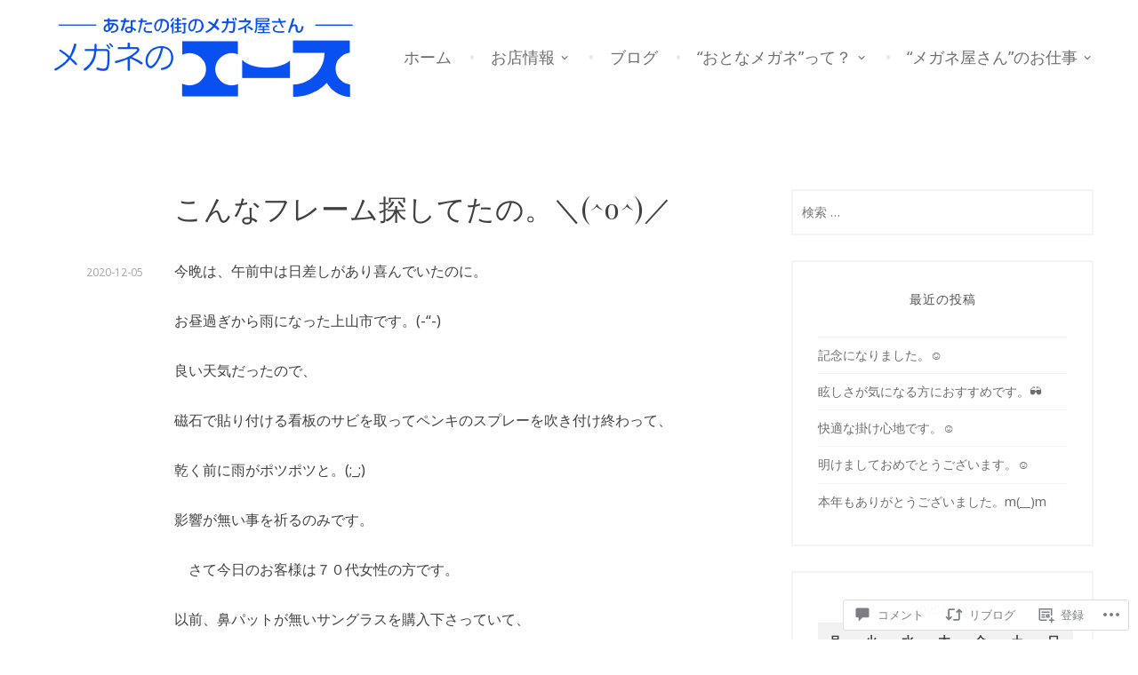

--- FILE ---
content_type: text/css;charset=utf-8
request_url: https://s0.wp.com/?custom-css=1&csblog=7jSAy&cscache=6&csrev=4
body_size: -10
content:
/*
カスタム CSS 機能へようこそ。

使い方についてはこちらをご覧ください
(英語ドキュメンテーション)。 http://wp.me/PEmnE-Bt
*/